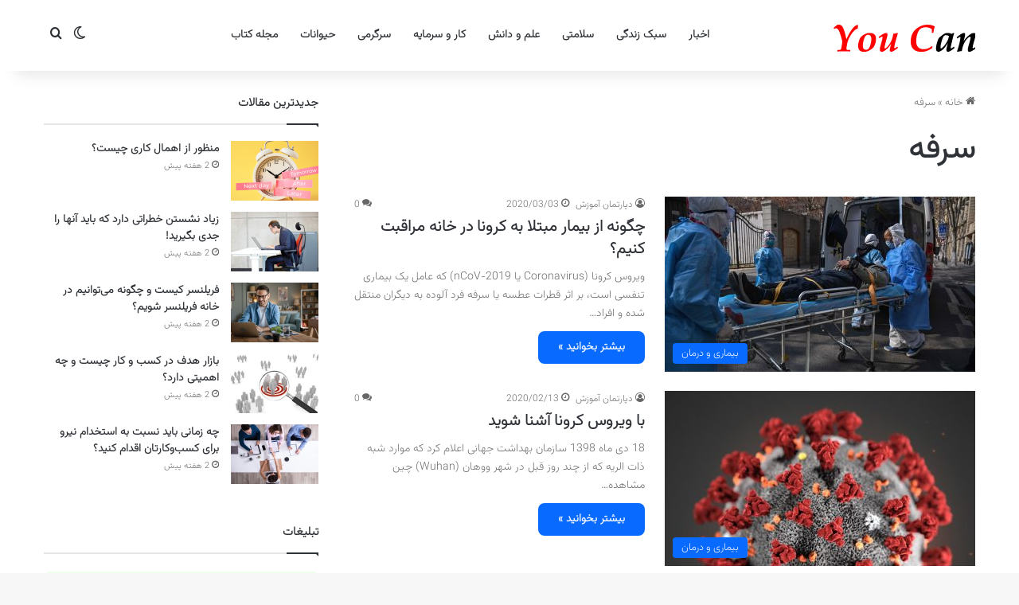

--- FILE ---
content_type: text/html; charset=UTF-8
request_url: https://youc.ir/tag/%D8%B3%D8%B1%D9%81%D9%87/
body_size: 13200
content:
<!DOCTYPE html> <html dir="rtl" lang="fa-IR" data-skin="light"> <head> <meta charset="UTF-8"/> <link rel="profile" href="//gmpg.org/xfn/11"/> <meta http-equiv='x-dns-prefetch-control' content='on'> <link rel='dns-prefetch' href="//cdnjs.cloudflare.com/"/> <link rel='dns-prefetch' href="//ajax.googleapis.com/"/> <link rel='dns-prefetch' href="//fonts.googleapis.com/"/> <link rel='dns-prefetch' href="//fonts.gstatic.com/"/> <link rel='dns-prefetch' href="//s.gravatar.com/"/> <link rel='dns-prefetch' href="//www.google-analytics.com/"/> <meta name='robots' content='index, follow, max-image-preview:large, max-snippet:-1, max-video-preview:-1'/> <title>سرفه - You Can</title> <link rel="canonical" href="https://youc.ir/tag/سرفه/"/> <meta property="og:locale" content="fa_IR"/> <meta property="og:type" content="article"/> <meta property="og:title" content="سرفه - You Can"/> <meta property="og:url" content="https://youc.ir/tag/سرفه/"/> <meta property="og:site_name" content="You Can"/> <meta property="og:image" content="https://youc.ir/wp-content/uploads/2016/04/logo-UC-620.png"/> <meta property="og:image:width" content="620"/> <meta property="og:image:height" content="330"/> <meta property="og:image:type" content="image/png"/> <meta name="twitter:card" content="summary_large_image"/> <meta name="twitter:site" content="@youc_ir"/> <script type="application/ld+json" class="yoast-schema-graph">{"@context":"https://schema.org","@graph":[{"@type":"CollectionPage","@id":"https://youc.ir/tag/%d8%b3%d8%b1%d9%81%d9%87/","url":"https://youc.ir/tag/%d8%b3%d8%b1%d9%81%d9%87/","name":"سرفه - You Can","isPartOf":{"@id":"https://youc.ir/#website"},"primaryImageOfPage":{"@id":"https://youc.ir/tag/%d8%b3%d8%b1%d9%81%d9%87/#primaryimage"},"image":{"@id":"https://youc.ir/tag/%d8%b3%d8%b1%d9%81%d9%87/#primaryimage"},"thumbnailUrl":"https://youc.ir/wp-content/uploads/2020/03/home-care-for-coronavirus.jpg","breadcrumb":{"@id":"https://youc.ir/tag/%d8%b3%d8%b1%d9%81%d9%87/#breadcrumb"},"inLanguage":"fa-IR"},{"@type":"ImageObject","inLanguage":"fa-IR","@id":"https://youc.ir/tag/%d8%b3%d8%b1%d9%81%d9%87/#primaryimage","url":"https://youc.ir/wp-content/uploads/2020/03/home-care-for-coronavirus.jpg","contentUrl":"https://youc.ir/wp-content/uploads/2020/03/home-care-for-coronavirus.jpg","width":1503,"height":1000,"caption":"چگونه از بیمار مبتلا به کرونا در خانه مراقبت کنیم؟"},{"@type":"BreadcrumbList","@id":"https://youc.ir/tag/%d8%b3%d8%b1%d9%81%d9%87/#breadcrumb","itemListElement":[{"@type":"ListItem","position":1,"name":"خانه","item":"https://youc.ir/"},{"@type":"ListItem","position":2,"name":"سرفه"}]},{"@type":"WebSite","@id":"https://youc.ir/#website","url":"https://youc.ir/","name":"You Can","description":"پورتال یو سی (شما می توانید)","publisher":{"@id":"https://youc.ir/#organization"},"alternateName":"یو سی","potentialAction":[{"@type":"SearchAction","target":{"@type":"EntryPoint","urlTemplate":"https://youc.ir/?s={search_term_string}"},"query-input":{"@type":"PropertyValueSpecification","valueRequired":true,"valueName":"search_term_string"}}],"inLanguage":"fa-IR"},{"@type":"Organization","@id":"https://youc.ir/#organization","name":"پورتال یو سی (شما می توانید) | You Can","url":"https://youc.ir/","logo":{"@type":"ImageObject","inLanguage":"fa-IR","@id":"https://youc.ir/#/schema/logo/image/","url":"https://youc.ir/wp-content/uploads/2016/04/logo-UC-620.png","contentUrl":"https://youc.ir/wp-content/uploads/2016/04/logo-UC-620.png","width":620,"height":330,"caption":"پورتال یو سی (شما می توانید) | You Can"},"image":{"@id":"https://youc.ir/#/schema/logo/image/"},"sameAs":["https://www.facebook.com/youc.ir/","https://x.com/youc_ir","https://instagram.com/youc.ir"]}]}</script> <script type="text/javascript">
			try {
				if( 'undefined' != typeof localStorage ){
					var tieSkin = localStorage.getItem('tie-skin');
				}

				
				var html = document.getElementsByTagName('html')[0].classList,
						htmlSkin = 'light';

				if( html.contains('dark-skin') ){
					htmlSkin = 'dark';
				}

				if( tieSkin != null && tieSkin != htmlSkin ){
					html.add('tie-skin-inverted');
					var tieSkinInverted = true;
				}

				if( tieSkin == 'dark' ){
					html.add('dark-skin');
				}
				else if( tieSkin == 'light' ){
					html.remove( 'dark-skin' );
				}
				
			} catch(e) { console.log( e ) }

		</script> <style type="text/css"> :root{ --tie-preset-gradient-1: linear-gradient(135deg, rgba(6, 147, 227, 1) 0%, rgb(155, 81, 224) 100%); --tie-preset-gradient-2: linear-gradient(135deg, rgb(122, 220, 180) 0%, rgb(0, 208, 130) 100%); --tie-preset-gradient-3: linear-gradient(135deg, rgba(252, 185, 0, 1) 0%, rgba(255, 105, 0, 1) 100%); --tie-preset-gradient-4: linear-gradient(135deg, rgba(255, 105, 0, 1) 0%, rgb(207, 46, 46) 100%); --tie-preset-gradient-5: linear-gradient(135deg, rgb(238, 238, 238) 0%, rgb(169, 184, 195) 100%); --tie-preset-gradient-6: linear-gradient(135deg, rgb(74, 234, 220) 0%, rgb(151, 120, 209) 20%, rgb(207, 42, 186) 40%, rgb(238, 44, 130) 60%, rgb(251, 105, 98) 80%, rgb(254, 248, 76) 100%); --tie-preset-gradient-7: linear-gradient(135deg, rgb(255, 206, 236) 0%, rgb(152, 150, 240) 100%); --tie-preset-gradient-8: linear-gradient(135deg, rgb(254, 205, 165) 0%, rgb(254, 45, 45) 50%, rgb(107, 0, 62) 100%); --tie-preset-gradient-9: linear-gradient(135deg, rgb(255, 203, 112) 0%, rgb(199, 81, 192) 50%, rgb(65, 88, 208) 100%); --tie-preset-gradient-10: linear-gradient(135deg, rgb(255, 245, 203) 0%, rgb(182, 227, 212) 50%, rgb(51, 167, 181) 100%); --tie-preset-gradient-11: linear-gradient(135deg, rgb(202, 248, 128) 0%, rgb(113, 206, 126) 100%); --tie-preset-gradient-12: linear-gradient(135deg, rgb(2, 3, 129) 0%, rgb(40, 116, 252) 100%); --tie-preset-gradient-13: linear-gradient(135deg, #4D34FA, #ad34fa); --tie-preset-gradient-14: linear-gradient(135deg, #0057FF, #31B5FF); --tie-preset-gradient-15: linear-gradient(135deg, #FF007A, #FF81BD); --tie-preset-gradient-16: linear-gradient(135deg, #14111E, #4B4462); --tie-preset-gradient-17: linear-gradient(135deg, #F32758, #FFC581); --main-nav-background: #FFFFFF; --main-nav-secondry-background: rgba(0,0,0,0.03); --main-nav-primary-color: #0088ff; --main-nav-contrast-primary-color: #FFFFFF; --main-nav-text-color: #2c2f34; --main-nav-secondry-text-color: rgba(0,0,0,0.5); --main-nav-main-border-color: rgba(0,0,0,0.1); --main-nav-secondry-border-color: rgba(0,0,0,0.08); --tie-buttons-radius: 8px; } </style> <meta name="viewport" content="width=device-width, initial-scale=1.0"/><style id='wp-img-auto-sizes-contain-inline-css' type='text/css'> img:is([sizes=auto i],[sizes^="auto," i]){contain-intrinsic-size:3000px 1500px} /*# sourceURL=wp-img-auto-sizes-contain-inline-css */ </style> <link rel='stylesheet' id='tie-css-base-css' href="/wp-content/themes/jannah/assets/css/base.min.css" type='text/css' media='all'/> <link rel='stylesheet' id='tie-css-styles-css' href="/wp-content/themes/jannah/assets/css/style.min.css" type='text/css' media='all'/> <link rel='stylesheet' id='tie-css-widgets-css' href="/wp-content/themes/jannah/assets/css/widgets.min.css" type='text/css' media='all'/> <link rel='stylesheet' id='tie-css-helpers-css' href="/wp-content/themes/jannah/assets/css/helpers.min.css" type='text/css' media='all'/> <style id='tie-css-helpers-inline-css' type='text/css'> @font-face {font-family: 'Vazirmatn';font-display: swap;src: url('https://youc.ir/wp-content/themes/youcir/fonts/Vazirmatn/Vazirmatn-ExtraLight.woff2') format('woff2');}body{font-family: 'Vazirmatn';}.logo-text,h1,h2,h3,h4,h5,h6,.the-subtitle{font-family: 'Vazirmatn';}#main-nav .main-menu > ul > li > a{font-family: 'Vazirmatn';}blockquote p{font-family: 'Vazirmatn';}html #tie-wrapper .mag-box.big-post-left-box li:not(:first-child) .post-title,html #tie-wrapper .mag-box.big-post-top-box li:not(:first-child) .post-title,html #tie-wrapper .mag-box.half-box li:not(:first-child) .post-title,html #tie-wrapper .mag-box.big-thumb-left-box li:not(:first-child) .post-title,html #tie-wrapper .mag-box.scrolling-box .slide .post-title,html #tie-wrapper .mag-box.miscellaneous-box li:not(:first-child) .post-title{font-weight: 500;}html #header-notification-bar{background: var( --tie-preset-gradient-13 );}html #header-notification-bar{--tie-buttons-color: #FFFFFF;--tie-buttons-border-color: #FFFFFF;--tie-buttons-hover-color: #e1e1e1;--tie-buttons-hover-text: #000000;}html #header-notification-bar{--tie-buttons-text: #000000;}html #respond .comment-form-email{width: 100% !important;float: none !important;} /*# sourceURL=tie-css-helpers-inline-css */ </style> <script type="text/javascript" src="https://youc.ir/wp-includes/js/jquery/jquery.min.js" id="jquery-core-js"></script> <link rel="stylesheet" href="/wp-content/themes/jannah/rtl.css" type="text/css" media="screen"/><meta http-equiv="X-UA-Compatible" content="IE=edge"> <link rel="icon" href="/wp-content/uploads/2015/09/cropped-favicon_UC-32x32.png" sizes="32x32"/> <link rel="icon" href="/wp-content/uploads/2015/09/cropped-favicon_UC-192x192.png" sizes="192x192"/> <link rel="apple-touch-icon" href="/wp-content/uploads/2015/09/cropped-favicon_UC-180x180.png"/> <meta name="msapplication-TileImage" content="https://youc.ir/wp-content/uploads/2015/09/cropped-favicon_UC-270x270.png"/> <style id='global-styles-inline-css' type='text/css'> :root{--wp--preset--aspect-ratio--square: 1;--wp--preset--aspect-ratio--4-3: 4/3;--wp--preset--aspect-ratio--3-4: 3/4;--wp--preset--aspect-ratio--3-2: 3/2;--wp--preset--aspect-ratio--2-3: 2/3;--wp--preset--aspect-ratio--16-9: 16/9;--wp--preset--aspect-ratio--9-16: 9/16;--wp--preset--color--black: #000000;--wp--preset--color--cyan-bluish-gray: #abb8c3;--wp--preset--color--white: #ffffff;--wp--preset--color--pale-pink: #f78da7;--wp--preset--color--vivid-red: #cf2e2e;--wp--preset--color--luminous-vivid-orange: #ff6900;--wp--preset--color--luminous-vivid-amber: #fcb900;--wp--preset--color--light-green-cyan: #7bdcb5;--wp--preset--color--vivid-green-cyan: #00d084;--wp--preset--color--pale-cyan-blue: #8ed1fc;--wp--preset--color--vivid-cyan-blue: #0693e3;--wp--preset--color--vivid-purple: #9b51e0;--wp--preset--color--global-color: #0088ff;--wp--preset--gradient--vivid-cyan-blue-to-vivid-purple: linear-gradient(135deg,rgb(6,147,227) 0%,rgb(155,81,224) 100%);--wp--preset--gradient--light-green-cyan-to-vivid-green-cyan: linear-gradient(135deg,rgb(122,220,180) 0%,rgb(0,208,130) 100%);--wp--preset--gradient--luminous-vivid-amber-to-luminous-vivid-orange: linear-gradient(135deg,rgb(252,185,0) 0%,rgb(255,105,0) 100%);--wp--preset--gradient--luminous-vivid-orange-to-vivid-red: linear-gradient(135deg,rgb(255,105,0) 0%,rgb(207,46,46) 100%);--wp--preset--gradient--very-light-gray-to-cyan-bluish-gray: linear-gradient(135deg,rgb(238,238,238) 0%,rgb(169,184,195) 100%);--wp--preset--gradient--cool-to-warm-spectrum: linear-gradient(135deg,rgb(74,234,220) 0%,rgb(151,120,209) 20%,rgb(207,42,186) 40%,rgb(238,44,130) 60%,rgb(251,105,98) 80%,rgb(254,248,76) 100%);--wp--preset--gradient--blush-light-purple: linear-gradient(135deg,rgb(255,206,236) 0%,rgb(152,150,240) 100%);--wp--preset--gradient--blush-bordeaux: linear-gradient(135deg,rgb(254,205,165) 0%,rgb(254,45,45) 50%,rgb(107,0,62) 100%);--wp--preset--gradient--luminous-dusk: linear-gradient(135deg,rgb(255,203,112) 0%,rgb(199,81,192) 50%,rgb(65,88,208) 100%);--wp--preset--gradient--pale-ocean: linear-gradient(135deg,rgb(255,245,203) 0%,rgb(182,227,212) 50%,rgb(51,167,181) 100%);--wp--preset--gradient--electric-grass: linear-gradient(135deg,rgb(202,248,128) 0%,rgb(113,206,126) 100%);--wp--preset--gradient--midnight: linear-gradient(135deg,rgb(2,3,129) 0%,rgb(40,116,252) 100%);--wp--preset--font-size--small: 13px;--wp--preset--font-size--medium: 20px;--wp--preset--font-size--large: 36px;--wp--preset--font-size--x-large: 42px;--wp--preset--spacing--20: 0.44rem;--wp--preset--spacing--30: 0.67rem;--wp--preset--spacing--40: 1rem;--wp--preset--spacing--50: 1.5rem;--wp--preset--spacing--60: 2.25rem;--wp--preset--spacing--70: 3.38rem;--wp--preset--spacing--80: 5.06rem;--wp--preset--shadow--natural: 6px 6px 9px rgba(0, 0, 0, 0.2);--wp--preset--shadow--deep: 12px 12px 50px rgba(0, 0, 0, 0.4);--wp--preset--shadow--sharp: 6px 6px 0px rgba(0, 0, 0, 0.2);--wp--preset--shadow--outlined: 6px 6px 0px -3px rgb(255, 255, 255), 6px 6px rgb(0, 0, 0);--wp--preset--shadow--crisp: 6px 6px 0px rgb(0, 0, 0);}:where(.is-layout-flex){gap: 0.5em;}:where(.is-layout-grid){gap: 0.5em;}body .is-layout-flex{display: flex;}.is-layout-flex{flex-wrap: wrap;align-items: center;}.is-layout-flex > :is(*, div){margin: 0;}body .is-layout-grid{display: grid;}.is-layout-grid > :is(*, div){margin: 0;}:where(.wp-block-columns.is-layout-flex){gap: 2em;}:where(.wp-block-columns.is-layout-grid){gap: 2em;}:where(.wp-block-post-template.is-layout-flex){gap: 1.25em;}:where(.wp-block-post-template.is-layout-grid){gap: 1.25em;}.has-black-color{color: var(--wp--preset--color--black) !important;}.has-cyan-bluish-gray-color{color: var(--wp--preset--color--cyan-bluish-gray) !important;}.has-white-color{color: var(--wp--preset--color--white) !important;}.has-pale-pink-color{color: var(--wp--preset--color--pale-pink) !important;}.has-vivid-red-color{color: var(--wp--preset--color--vivid-red) !important;}.has-luminous-vivid-orange-color{color: var(--wp--preset--color--luminous-vivid-orange) !important;}.has-luminous-vivid-amber-color{color: var(--wp--preset--color--luminous-vivid-amber) !important;}.has-light-green-cyan-color{color: var(--wp--preset--color--light-green-cyan) !important;}.has-vivid-green-cyan-color{color: var(--wp--preset--color--vivid-green-cyan) !important;}.has-pale-cyan-blue-color{color: var(--wp--preset--color--pale-cyan-blue) !important;}.has-vivid-cyan-blue-color{color: var(--wp--preset--color--vivid-cyan-blue) !important;}.has-vivid-purple-color{color: var(--wp--preset--color--vivid-purple) !important;}.has-black-background-color{background-color: var(--wp--preset--color--black) !important;}.has-cyan-bluish-gray-background-color{background-color: var(--wp--preset--color--cyan-bluish-gray) !important;}.has-white-background-color{background-color: var(--wp--preset--color--white) !important;}.has-pale-pink-background-color{background-color: var(--wp--preset--color--pale-pink) !important;}.has-vivid-red-background-color{background-color: var(--wp--preset--color--vivid-red) !important;}.has-luminous-vivid-orange-background-color{background-color: var(--wp--preset--color--luminous-vivid-orange) !important;}.has-luminous-vivid-amber-background-color{background-color: var(--wp--preset--color--luminous-vivid-amber) !important;}.has-light-green-cyan-background-color{background-color: var(--wp--preset--color--light-green-cyan) !important;}.has-vivid-green-cyan-background-color{background-color: var(--wp--preset--color--vivid-green-cyan) !important;}.has-pale-cyan-blue-background-color{background-color: var(--wp--preset--color--pale-cyan-blue) !important;}.has-vivid-cyan-blue-background-color{background-color: var(--wp--preset--color--vivid-cyan-blue) !important;}.has-vivid-purple-background-color{background-color: var(--wp--preset--color--vivid-purple) !important;}.has-black-border-color{border-color: var(--wp--preset--color--black) !important;}.has-cyan-bluish-gray-border-color{border-color: var(--wp--preset--color--cyan-bluish-gray) !important;}.has-white-border-color{border-color: var(--wp--preset--color--white) !important;}.has-pale-pink-border-color{border-color: var(--wp--preset--color--pale-pink) !important;}.has-vivid-red-border-color{border-color: var(--wp--preset--color--vivid-red) !important;}.has-luminous-vivid-orange-border-color{border-color: var(--wp--preset--color--luminous-vivid-orange) !important;}.has-luminous-vivid-amber-border-color{border-color: var(--wp--preset--color--luminous-vivid-amber) !important;}.has-light-green-cyan-border-color{border-color: var(--wp--preset--color--light-green-cyan) !important;}.has-vivid-green-cyan-border-color{border-color: var(--wp--preset--color--vivid-green-cyan) !important;}.has-pale-cyan-blue-border-color{border-color: var(--wp--preset--color--pale-cyan-blue) !important;}.has-vivid-cyan-blue-border-color{border-color: var(--wp--preset--color--vivid-cyan-blue) !important;}.has-vivid-purple-border-color{border-color: var(--wp--preset--color--vivid-purple) !important;}.has-vivid-cyan-blue-to-vivid-purple-gradient-background{background: var(--wp--preset--gradient--vivid-cyan-blue-to-vivid-purple) !important;}.has-light-green-cyan-to-vivid-green-cyan-gradient-background{background: var(--wp--preset--gradient--light-green-cyan-to-vivid-green-cyan) !important;}.has-luminous-vivid-amber-to-luminous-vivid-orange-gradient-background{background: var(--wp--preset--gradient--luminous-vivid-amber-to-luminous-vivid-orange) !important;}.has-luminous-vivid-orange-to-vivid-red-gradient-background{background: var(--wp--preset--gradient--luminous-vivid-orange-to-vivid-red) !important;}.has-very-light-gray-to-cyan-bluish-gray-gradient-background{background: var(--wp--preset--gradient--very-light-gray-to-cyan-bluish-gray) !important;}.has-cool-to-warm-spectrum-gradient-background{background: var(--wp--preset--gradient--cool-to-warm-spectrum) !important;}.has-blush-light-purple-gradient-background{background: var(--wp--preset--gradient--blush-light-purple) !important;}.has-blush-bordeaux-gradient-background{background: var(--wp--preset--gradient--blush-bordeaux) !important;}.has-luminous-dusk-gradient-background{background: var(--wp--preset--gradient--luminous-dusk) !important;}.has-pale-ocean-gradient-background{background: var(--wp--preset--gradient--pale-ocean) !important;}.has-electric-grass-gradient-background{background: var(--wp--preset--gradient--electric-grass) !important;}.has-midnight-gradient-background{background: var(--wp--preset--gradient--midnight) !important;}.has-small-font-size{font-size: var(--wp--preset--font-size--small) !important;}.has-medium-font-size{font-size: var(--wp--preset--font-size--medium) !important;}.has-large-font-size{font-size: var(--wp--preset--font-size--large) !important;}.has-x-large-font-size{font-size: var(--wp--preset--font-size--x-large) !important;} /*# sourceURL=global-styles-inline-css */ </style> </head> <body id="tie-body" class="rtl archive tag tag-3992 wp-theme-jannah tie-no-js wrapper-has-shadow block-head-1 magazine2 is-lazyload is-thumb-overlay-disabled is-desktop is-header-layout-4 sidebar-left has-sidebar hide_breaking_news hide_share_post_bottom hide_related"> <div class="background-overlay"> <div id="tie-container" class="site tie-container"> <div id="tie-wrapper"> <header id="theme-header" class="theme-header header-layout-4 header-layout-1 main-nav-light main-nav-default-light main-nav-below no-stream-item has-shadow has-normal-width-logo mobile-header-default"> <div class="main-nav-wrapper"> <nav id="main-nav" class="main-nav header-nav menu-style-default menu-style-solid-bg" style="line-height:89px" aria-label="منوی اصلی"> <div class="container"> <div class="main-menu-wrapper"> <div id="mobile-header-components-area_1" class="mobile-header-components"><ul class="components"><li class="mobile-component_menu custom-menu-link"><a href="#" id="mobile-menu-icon"><span class="tie-mobile-menu-icon nav-icon is-layout-1"></span><span class="screen-reader-text">منو</span></a></li> <li class="mobile-component_search custom-menu-link"> <a href="#" class="tie-search-trigger-mobile"> <span class="tie-icon-search tie-search-icon" aria-hidden="true"></span> <span class="screen-reader-text">جستجو...</span> </a> </li> <li class="mobile-component_skin custom-menu-link"> <a href="#" class="change-skin" title="تغییر پوسته"> <span class="tie-icon-moon change-skin-icon" aria-hidden="true"></span> <span class="screen-reader-text">تغییر پوسته</span> </a> </li></ul></div> <div class="header-layout-1-logo" style="width:300px"> <div id="logo" class="image-logo"> <a title="You Can" href="/"> <picture class="tie-logo-default tie-logo-picture"> <source class="tie-logo-source-default tie-logo-source" srcset="https://youc.ir/wp-content/themes/youcir/assets/images/logo.png"> <img class="tie-logo-img-default tie-logo-img" src="/wp-content/themes/youcir/assets/images/logo.png" alt="You Can" width="300" height="49" style="max-height:49px !important; width: auto;"/> </picture> </a> </div> </div> <div id="menu-components-wrap"> <div id="sticky-logo" class="image-logo"> <a title="You Can" href="/"> <picture class="tie-logo-default tie-logo-picture"> <source class="tie-logo-source-default tie-logo-source" srcset="https://youc.ir/wp-content/themes/youcir/assets/images/logo.png"> <img class="tie-logo-img-default tie-logo-img" src="/wp-content/themes/youcir/assets/images/logo.png" alt="You Can" style="max-height:49px; width: auto;"/> </picture> </a> </div> <div class="flex-placeholder"></div> <div class="main-menu main-menu-wrap"> <div id="main-nav-menu" class="main-menu header-menu"><ul id="menu-%d9%87%d8%af%d8%b1-1" class="menu"><li id="menu-item-39537" class="menu-item menu-item-type-taxonomy menu-item-object-category menu-item-39537"><a href="/category/news/">اخبار</a></li> <li id="menu-item-39538" class="menu-item menu-item-type-taxonomy menu-item-object-category menu-item-39538"><a href="/category/education/lifestyle/">سبک زندگی</a></li> <li id="menu-item-39539" class="menu-item menu-item-type-taxonomy menu-item-object-category menu-item-39539"><a href="/category/education/health/">سلامتی</a></li> <li id="menu-item-39540" class="menu-item menu-item-type-taxonomy menu-item-object-category menu-item-39540"><a href="/category/education/science/">علم و دانش</a></li> <li id="menu-item-39541" class="menu-item menu-item-type-taxonomy menu-item-object-category menu-item-39541"><a href="/category/education/financial/">کار و سرمایه</a></li> <li id="menu-item-39542" class="menu-item menu-item-type-taxonomy menu-item-object-category menu-item-39542"><a href="/category/entertainment/">سرگرمی</a></li> <li id="menu-item-39543" class="menu-item menu-item-type-taxonomy menu-item-object-category menu-item-39543"><a href="/category/animals/">حیوانات</a></li> <li id="menu-item-39544" class="menu-item menu-item-type-taxonomy menu-item-object-category menu-item-39544"><a href="/category/book-review/">مجله کتاب</a></li> </ul></div> </div> <ul class="components"> <li class="skin-icon menu-item custom-menu-link"> <a href="#" class="change-skin" title="تغییر پوسته"> <span class="tie-icon-moon change-skin-icon" aria-hidden="true"></span> <span class="screen-reader-text">تغییر پوسته</span> </a> </li> <li class="search-compact-icon menu-item custom-menu-link"> <a href="#" class="tie-search-trigger"> <span class="tie-icon-search tie-search-icon" aria-hidden="true"></span> <span class="screen-reader-text">جستجو...</span> </a> </li> </ul> </div> </div> </div> </nav> </div> </header> <script type="text/javascript">
			try{if("undefined"!=typeof localStorage){var header,mnIsDark=!1,tnIsDark=!1;(header=document.getElementById("theme-header"))&&((header=header.classList).contains("main-nav-default-dark")&&(mnIsDark=!0),header.contains("top-nav-default-dark")&&(tnIsDark=!0),"dark"==tieSkin?(header.add("main-nav-dark","top-nav-dark"),header.remove("main-nav-light","top-nav-light")):"light"==tieSkin&&(mnIsDark||(header.remove("main-nav-dark"),header.add("main-nav-light")),tnIsDark||(header.remove("top-nav-dark"),header.add("top-nav-light"))))}}catch(a){console.log(a)}
		</script> <div id="content" class="site-content container"><div id="main-content-row" class="tie-row main-content-row"> <div class="main-content tie-col-md-8 tie-col-xs-12" role="main"> <header id="tag-title-section" class="entry-header-outer container-wrapper archive-title-wrapper"> <nav id="breadcrumb"><a href="/"><span class="tie-icon-home" aria-hidden="true"></span> خانه</a><em class="delimiter">»</em><span class="current">سرفه</span></nav><script type="application/ld+json">{"@context":"http:\/\/schema.org","@type":"BreadcrumbList","@id":"#Breadcrumb","itemListElement":[{"@type":"ListItem","position":1,"item":{"name":"\u062e\u0627\u0646\u0647","@id":"https:\/\/youc.ir\/"}}]}</script><h1 class="page-title">سرفه</h1> </header> <div class="mag-box wide-post-box"> <div class="container-wrapper"> <div class="mag-box-container clearfix"> <ul id="posts-container" data-layout="default" data-settings="{'uncropped_image':'jannah-image-post','category_meta':true,'post_meta':true,'excerpt':'true','excerpt_length':'25','read_more':'true','read_more_text':false,'media_overlay':true,'title_length':0,'is_full':false,'is_category':false}" class="posts-items"> <li class="post-item post-35688 post type-post status-publish format-standard has-post-thumbnail category-disease-treatment tag-1031 tag-2784 tag-674 tag-300 tag-3992 tag-5296 tie-standard"> <a aria-label="چگونه از بیمار مبتلا به کرونا در خانه مراقبت کنیم؟" href="/home-care-for-coronavirus/" class="post-thumb"><span class="post-cat-wrap"><span class="post-cat tie-cat-117">بیماری و درمان</span></span><img width="390" height="220" src="[data-uri]" class="attachment-jannah-image-large size-jannah-image-large lazy-img wp-post-image" alt="چگونه از بیمار مبتلا به کرونا در خانه مراقبت کنیم؟" decoding="async" fetchpriority="high" data-src="/wp-content/uploads/2020/03/home-care-for-coronavirus-390x220.jpg"/></a> <div class="post-details"> <div class="post-meta clearfix"><span class="author-meta single-author no-avatars"><span class="meta-item meta-author-wrapper meta-author-1913"><span class="meta-author"><a href="/author/d-education/" class="author-name tie-icon" title="دپارتمان آموزش">دپارتمان آموزش</a></span></span></span><span class="date meta-item tie-icon">2020/03/03</span><div class="tie-alignright"><span class="meta-comment tie-icon meta-item fa-before">0</span></div></div> <h2 class="post-title"><a href="/home-care-for-coronavirus/">چگونه از بیمار مبتلا به کرونا در خانه مراقبت کنیم؟</a></h2> <p class="post-excerpt">ویروس کرونا (Coronavirus یا 2019-nCoV) که عامل یک بیماری تنفسی است، بر اثر قطرات عطسه یا سرفه فرد آلوده به دیگران منتقل شده و افراد&hellip;</p> <a class="more-link button" href="/home-care-for-coronavirus/">بیشتر بخوانید &raquo;</a> </div> </li> <li class="post-item post-35711 post type-post status-publish format-standard has-post-thumbnail category-disease-treatment tag-1031 tag-3992 tag-680 tag-3127 tag-5296 tie-standard"> <a aria-label="با ویروس کرونا آشنا شوید" href="/coronaviruses-symptoms-treatments/" class="post-thumb"><span class="post-cat-wrap"><span class="post-cat tie-cat-117">بیماری و درمان</span></span><img width="390" height="220" src="[data-uri]" class="attachment-jannah-image-large size-jannah-image-large lazy-img wp-post-image" alt="با ویروس کرونا آشنا شوید" decoding="async" data-src="/wp-content/uploads/2020/03/coronaviruses-symptoms-treatments-390x220.jpg"/></a> <div class="post-details"> <div class="post-meta clearfix"><span class="author-meta single-author no-avatars"><span class="meta-item meta-author-wrapper meta-author-1913"><span class="meta-author"><a href="/author/d-education/" class="author-name tie-icon" title="دپارتمان آموزش">دپارتمان آموزش</a></span></span></span><span class="date meta-item tie-icon">2020/02/13</span><div class="tie-alignright"><span class="meta-comment tie-icon meta-item fa-before">0</span></div></div> <h2 class="post-title"><a href="/coronaviruses-symptoms-treatments/">با ویروس کرونا آشنا شوید</a></h2> <p class="post-excerpt">18 دی ماه 1398 سازمان بهداشت جهانی اعلام کرد که موارد شبه ذات الریه که از چند روز قبل در شهر ووهان (Wuhan) چین مشاهده&hellip;</p> <a class="more-link button" href="/coronaviruses-symptoms-treatments/">بیشتر بخوانید &raquo;</a> </div> </li> <li class="post-item post-36114 post type-post status-publish format-standard has-post-thumbnail category-pharmacology tag-clobutinol tag-3992 tag-5353 tie-standard"> <a aria-label="معرفی کلوبوتینول" href="/clobutinol/" class="post-thumb"><span class="post-cat-wrap"><span class="post-cat tie-cat-121">داروشناسی</span></span><img width="390" height="220" src="[data-uri]" class="attachment-jannah-image-large size-jannah-image-large lazy-img wp-post-image" alt="معرفی کلوبوتینول" decoding="async" data-src="/wp-content/uploads/2020/07/clobutinol-390x220.jpg"/></a> <div class="post-details"> <div class="post-meta clearfix"><span class="author-meta single-author no-avatars"><span class="meta-item meta-author-wrapper meta-author-1913"><span class="meta-author"><a href="/author/d-education/" class="author-name tie-icon" title="دپارتمان آموزش">دپارتمان آموزش</a></span></span></span><span class="date meta-item tie-icon">2019/07/26</span><div class="tie-alignright"><span class="meta-comment tie-icon meta-item fa-before">0</span></div></div> <h2 class="post-title"><a href="/clobutinol/">معرفی کلوبوتینول</a></h2> <p class="post-excerpt">کلوبوتینول یا Clobutinol یک داروی ضد سرفه بوده و در تسکین سرفه های ناشی از عفونت و التهاب مجاری تنفسی استفاده می شود. شکل دارویی&hellip;</p> <a class="more-link button" href="/clobutinol/">بیشتر بخوانید &raquo;</a> </div> </li> <li class="post-item post-31887 post type-post status-publish format-standard has-post-thumbnail category-pharmacology tag-guaifenesin tag-2978 tag-3992 tag-1478 tag-4721 tag-4719 tie-standard"> <a aria-label="معرفی گایافنزین" href="/guaifenesin/" class="post-thumb"><span class="post-cat-wrap"><span class="post-cat tie-cat-121">داروشناسی</span></span><img width="390" height="220" src="[data-uri]" class="attachment-jannah-image-large size-jannah-image-large lazy-img wp-post-image" alt="معرفی گایافنزین" decoding="async" data-src="/wp-content/uploads/2019/05/guaifenesin-390x220.jpg"/></a> <div class="post-details"> <div class="post-meta clearfix"><span class="author-meta single-author no-avatars"><span class="meta-item meta-author-wrapper meta-author-1"><span class="meta-author"><a href="/author/hamidreza/" class="author-name tie-icon" title="هیئت تحریریه علمی یو سی">هیئت تحریریه علمی یو سی</a></span></span></span><span class="date meta-item tie-icon">2017/05/09</span><div class="tie-alignright"><span class="meta-comment tie-icon meta-item fa-before">0</span></div></div> <h2 class="post-title"><a href="/guaifenesin/">معرفی گایافنزین</a></h2> <p class="post-excerpt">گایافنزین یا Guaifenesin دارویی است که در سرفه های خشک یا درمان کمکی در فارنژیت، برونشیت و سینوزیت استفاده می شود. شکل دارویی گایافنزین به&hellip;</p> <a class="more-link button" href="/guaifenesin/">بیشتر بخوانید &raquo;</a> </div> </li> <li class="post-item post-26746 post type-post status-publish format-standard has-post-thumbnail category-pharmacology tag-dextromethorphan tag-3990 tag-3992 tag-680 tie-standard"> <a aria-label="معرفی دکسترومتورفان" href="/dextromethorphan/" class="post-thumb"><span class="post-cat-wrap"><span class="post-cat tie-cat-121">داروشناسی</span></span><img width="390" height="220" src="[data-uri]" class="attachment-jannah-image-large size-jannah-image-large lazy-img wp-post-image" alt="معرفی دکسترومتورفان" decoding="async" data-src="/wp-content/uploads/2018/07/Dextromethorphan-390x220.jpg"/></a> <div class="post-details"> <div class="post-meta clearfix"><span class="author-meta single-author no-avatars"><span class="meta-item meta-author-wrapper meta-author-1"><span class="meta-author"><a href="/author/hamidreza/" class="author-name tie-icon" title="هیئت تحریریه علمی یو سی">هیئت تحریریه علمی یو سی</a></span></span></span><span class="date meta-item tie-icon">2016/06/07</span><div class="tie-alignright"><span class="meta-comment tie-icon meta-item fa-before">0</span></div></div> <h2 class="post-title"><a href="/dextromethorphan/">معرفی دکسترومتورفان</a></h2> <p class="post-excerpt">دکسترومتورفان یا Dextromethorphan یک داروی ضد سرفه بوده و در موارد سرفه های بدون خلط ناشی از سرماخوردگی مورد استفاده قرار می گیرد. شکل دارویی&hellip;</p> <a class="more-link button" href="/dextromethorphan/">بیشتر بخوانید &raquo;</a> </div> </li> </ul> <div class="clearfix"></div> </div> </div> </div> </div> <aside class="sidebar tie-col-md-4 tie-col-xs-12 normal-side is-sticky" aria-label="سایدبار اصلی"> <div class="theiaStickySidebar"> <div id="posts-list-widget-19" class="container-wrapper widget posts-list"><div class="widget-title the-global-title"><div class="the-subtitle">جدیدترین مقالات</div></div><div class="widget-posts-list-wrapper"><div class="widget-posts-list-container"><ul class="posts-list-items widget-posts-wrapper"> <li class="widget-single-post-item widget-post-list tie-standard"> <div class="post-widget-thumbnail"> <a aria-label="منظور از اهمال کاری چیست؟" href="/procrastination/" class="post-thumb"><img width="220" height="150" src="[data-uri]" class="attachment-jannah-image-small size-jannah-image-small lazy-img tie-small-image wp-post-image" alt="منظور از اهمال کاری چیست؟" decoding="async" data-src="/wp-content/uploads/2026/01/procrastination-220x150.png"/></a> </div> <div class="post-widget-body "> <a class="post-title the-subtitle" href="/procrastination/">منظور از اهمال کاری چیست؟</a> <div class="post-meta"> <span class="date meta-item tie-icon">2 هفته پیش</span> </div> </div> </li> <li class="widget-single-post-item widget-post-list tie-standard"> <div class="post-widget-thumbnail"> <a aria-label="زیاد نشستن خطراتی دارد که باید آنها را جدی بگیرید!" href="/sitting-risks-how-harmful-is-too-much-sitting/" class="post-thumb"><img width="220" height="150" src="[data-uri]" class="attachment-jannah-image-small size-jannah-image-small lazy-img tie-small-image wp-post-image" alt="زیاد نشستن خطراتی دارد که باید آنها را جدی بگیرید!" decoding="async" data-src="/wp-content/uploads/2026/01/sitting-risks-how-harmful-is-too-much-sitting-220x150.jpg"/></a> </div> <div class="post-widget-body "> <a class="post-title the-subtitle" href="/sitting-risks-how-harmful-is-too-much-sitting/">زیاد نشستن خطراتی دارد که باید آنها را جدی بگیرید!</a> <div class="post-meta"> <span class="date meta-item tie-icon">2 هفته پیش</span> </div> </div> </li> <li class="widget-single-post-item widget-post-list tie-standard"> <div class="post-widget-thumbnail"> <a aria-label="فریلنسر کیست و چگونه می‌توانیم در خانه فریلنسر شویم؟" href="/who-is-a-freelancer/" class="post-thumb"><img width="220" height="150" src="[data-uri]" class="attachment-jannah-image-small size-jannah-image-small lazy-img tie-small-image wp-post-image" alt="فریلنسر کیست و چگونه می‌توانیم در خانه فریلنسر شویم؟" decoding="async" data-src="/wp-content/uploads/2026/01/who-is-a-freelancer-220x150.jpg"/></a> </div> <div class="post-widget-body "> <a class="post-title the-subtitle" href="/who-is-a-freelancer/">فریلنسر کیست و چگونه می‌توانیم در خانه فریلنسر شویم؟</a> <div class="post-meta"> <span class="date meta-item tie-icon">2 هفته پیش</span> </div> </div> </li> <li class="widget-single-post-item widget-post-list tie-standard"> <div class="post-widget-thumbnail"> <a aria-label="بازار هدف در کسب و کار چیست و چه اهمیتی دارد؟" href="/what-is-a-target-market/" class="post-thumb"><img width="220" height="150" src="[data-uri]" class="attachment-jannah-image-small size-jannah-image-small lazy-img tie-small-image wp-post-image" alt="بازار هدف در کسب و کار چیست و چه اهمیتی دارد؟" decoding="async" data-src="/wp-content/uploads/2026/01/what-is-a-target-market-220x150.jpg"/></a> </div> <div class="post-widget-body "> <a class="post-title the-subtitle" href="/what-is-a-target-market/">بازار هدف در کسب و کار چیست و چه اهمیتی دارد؟</a> <div class="post-meta"> <span class="date meta-item tie-icon">2 هفته پیش</span> </div> </div> </li> <li class="widget-single-post-item widget-post-list tie-standard"> <div class="post-widget-thumbnail"> <a aria-label="چه زمانی باید نسبت به استخدام نیرو برای کسب‌وکارتان اقدام کنید؟" href="/when-should-you-start-hiring-people/" class="post-thumb"><img width="220" height="150" src="[data-uri]" class="attachment-jannah-image-small size-jannah-image-small lazy-img tie-small-image wp-post-image" alt="چه زمانی باید نسبت به استخدام نیرو برای کسب‌وکارتان اقدام کنید؟" decoding="async" data-src="/wp-content/uploads/2026/01/when-should-you-start-hiring-people-220x150.jpg"/></a> </div> <div class="post-widget-body "> <a class="post-title the-subtitle" href="/when-should-you-start-hiring-people/">چه زمانی باید نسبت به استخدام نیرو برای کسب‌وکارتان اقدام کنید؟</a> <div class="post-meta"> <span class="date meta-item tie-icon">2 هفته پیش</span> </div> </div> </li> </ul></div></div><div class="clearfix"></div></div><div id="text-html-widget-5" class="container-wrapper widget text-html"><div class="widget-title the-global-title"><div class="the-subtitle">تبلیغات</div></div><div><div style="direction: rtl; font-family: Vazirmatn; padding: 0px; margin:15px 0;"><table style="margin: 10px auto; width: 100%; background: white; border-collapse: separate !important; border-spacing: 2px !important;"><tbody> <tr><td style="width: 100px;height:50px !important; padding-right: 5px; background: #EBFFEB; border-radius: 3px;" onmouseover="this.style.background='#FFFFFF';" onmouseout="this.style.background='#EBFFEB';"><a target="_blank" href="//yadakhyundai.com/" style="font-family:Vazirmatn; font-size:16px;text-align: right; text-decoration: none; color: black; display: block; padding:0 8px;" rel=”nofollow”>لوازم یدکی هیوندای</span></a></td></tr> <tr><td style="width: 100px;height:50px !important; padding-right: 5px; background: #EBFFEB; border-radius: 3px;" onmouseover="this.style.background='#FFFFFF';" onmouseout="this.style.background='#EBFFEB';"><a target="_blank" href="//sanadgozar.com/%d8%b3%d9%86%d8%af-%d8%a7%d8%ac%d8%a7%d8%b1%d9%87-%d8%a7%db%8c-%d8%a8%d8%b1%d8%a7%db%8c-%d8%b2%d9%86%d8%af%d8%a7%d9%86%db%8c-%d8%af%db%8c%d9%88%d8%a7%d8%b1/" style="font-family:Vazirmatn; font-size:16px;text-align: right; text-decoration: none; color: black; display: block; padding:0 8px;" rel=>سند اجاره ای برای زندانی دیوار</span></a></td></tr> <tr><td style="width: 100px;height:50px !important; padding-right: 5px; background: #EBFFEB; border-radius: 3px;" onmouseover="this.style.background='#FFFFFF';" onmouseout="this.style.background='#EBFFEB';"><a target="_blank" href="//masterrack.org/product/shelf/rack/" style="font-family:Vazirmatn; font-size:16px;text-align: right; text-decoration: none; color: black; display: block; padding:0 8px;" rel=>قفسه بندی راک</span></a></td></tr> <tr><td style="width: 100px;height:50px !important; padding-right: 5px; background: #EBFFEB; border-radius: 3px;" onmouseover="this.style.background='#FFFFFF';" onmouseout="this.style.background='#EBFFEB';"><a target="_blank" href="//vikifilm.com/" style="font-family:Vazirmatn; font-size:16px;text-align: right; text-decoration: none; color: black; display: block; padding:0 8px;" rel=>https://vikifilm.com</span></a></td></tr> <tr><td style="width: 100px;height:50px !important; padding-right: 5px; background: #EBFFEB; border-radius: 3px;" onmouseover="this.style.background='#FFFFFF';" onmouseout="this.style.background='#EBFFEB';"><a target="_blank" href="//iranamniyat.com/product-category/video-surveillance/cctv/imou/" style="font-family:Vazirmatn; font-size:16px;text-align: right; text-decoration: none; color: black; display: block; padding:0 8px;" rel=>دوربین مدار بسته ایمو</span></a></td></tr> <tr><td style="width: 100px;height:50px !important; padding-right: 5px; background: #EBFFEB; border-radius: 3px;" onmouseover="this.style.background='#FFFFFF';" onmouseout="this.style.background='#EBFFEB';"><a target="_blank" href="//philipsservices.ir/" style="font-family:Vazirmatn; font-size:16px;text-align: right; text-decoration: none; color: black; display: block; padding:0 8px;" rel=””>نمایندگی تعمیرات فیلیپس</span></a></td></tr> <tr><td style="width: 100px;height:50px !important; padding-right: 5px; background: #EBFFEB; border-radius: 3px;" onmouseover="this.style.background='#FFFFFF';" onmouseout="this.style.background='#EBFFEB';"><a target="_blank" href="//isarclinic.com/%d9%82%db%8c%d9%85%d8%aa-%d8%a7%d8%b1%d8%aa%d9%88%d8%af%d9%86%d8%b3%db%8c/" style="font-family:Vazirmatn; font-size:16px;text-align: right; text-decoration: none; color: black; display: block; padding:0 8px;" rel=>قیمت ارتودنسی دندان</span></a></td></tr> <tr><td style="width: 100px;height:50px !important; padding-right: 5px; background: #EBFFEB; border-radius: 3px;" onmouseover="this.style.background='#FFFFFF';" onmouseout="this.style.background='#EBFFEB';"><a target="_blank" href="//snadzh.ir/blog/180463/" style="font-family:Vazirmatn; font-size:16px;text-align: right; text-decoration: none; color: black; display: block; padding:0 8px;" rel=””>داینو شاسی</span></a></td></tr> <tr><td style="width: 100px;height:50px !important; padding-right: 5px; background: #EBFFEB; border-radius: 3px;" onmouseover="this.style.background='#FFFFFF';" onmouseout="this.style.background='#EBFFEB';"><a target="_blank" href="//landazmaa.com/product-tag/%D8%AE%D8%B1%DB%8C%D8%AF-%D8%B3%D8%B1%D8%B3%D9%85%D9%BE%D9%84%D8%B1/" style="font-family:Vazirmatn; font-size:16px;text-align: right; text-decoration: none; color: black; display: block; padding:0 8px;" rel=”nofollow”>قیمت سرسمپلر</span></a></td></tr> <tr><td style="width: 100px;height:50px !important; padding-right: 5px; background: #EBFFEB; border-radius: 3px;" onmouseover="this.style.background='#FFFFFF';" onmouseout="this.style.background='#EBFFEB';"><a target="_blank" href="//vipgroupvisa.com/self-supporting-residency-spain/" style="font-family:Vazirmatn; font-size:16px;text-align: right; text-decoration: none; color: black; display: block; padding:0 8px;" rel=”nofollow”>دیجیتال نومد اسپانیا</span></a></td></tr> <tr><td style="width: 100px;height:50px !important; padding-right: 5px; background: #EBFFEB; border-radius: 3px;" onmouseover="this.style.background='#FFFFFF';" onmouseout="this.style.background='#EBFFEB';"><a target="_blank" href="//myindustry.ir/en/iran-dry-fruits-price-market/" style="font-family:Vazirmatn; font-size:16px;text-align: right; text-decoration: none; color: black; display: block; padding:0 8px;" rel=>Iran Dried Fruits</span></a></td></tr> <tr><td style="width: 100px;height:50px !important; padding-right: 5px; background: #EBFFEB; border-radius: 3px;" onmouseover="this.style.background='#FFFFFF';" onmouseout="this.style.background='#EBFFEB';"><a target="_blank" href="/l-bank-exchange-application/" style="font-family:Vazirmatn; font-size:16px;text-align: right; text-decoration: none; color: black; display: block; padding:0 8px;" rel=>اپلیکیشن صرافی ال بانک</span></a></td></tr> <tr><td style="width: 100px;height:50px !important; padding-right: 5px; background: #EBFFEB; border-radius: 3px;" onmouseover="this.style.background='#FFFFFF';" onmouseout="this.style.background='#EBFFEB';"><a target="_blank" href="//kafedarchin.ir/product/%d8%af%d8%a7%d8%b1%d9%88%db%8c-%d8%ac%d8%a7%d9%85%d8%b9-%d8%a7%d9%85%d8%a7%d9%85-%d8%b1%d8%b6%d8%a7-%d8%b9/" style="font-family:Vazirmatn; font-size:16px;text-align: right; text-decoration: none; color: black; display: block; padding:0 8px;" rel=>جامع امام رضا</span></a></td></tr> <tr><td style="width: 100px;height:50px !important; padding-right: 5px; background: #EBFFEB; border-radius: 3px;" onmouseover="this.style.background='#FFFFFF';" onmouseout="this.style.background='#EBFFEB';"><a target="_blank" href="//sabzito.com/%D8%B3%D8%A8%DA%A9-%D8%B2%D9%86%D8%AF%DA%AF%DB%8C-%D9%BE%D8%A7%DB%8C%D8%AF%D8%A7%D8%B1/" style="font-family:Vazirmatn; font-size:16px;text-align: right; text-decoration: none; color: black; display: block; padding:0 8px;" rel=>سبک زندگی پایدار</span></a></td></tr> <tr><td style="width: 100px;height:50px !important; padding-right: 5px; background: #EBFFEB; border-radius: 3px;" onmouseover="this.style.background='#FFFFFF';" onmouseout="this.style.background='#EBFFEB';"><a target="_blank" href="//digiato.com/promoted/how-to-install-split-duct-hot-water-coil" style="font-family:Vazirmatn; font-size:16px;text-align: right; text-decoration: none; color: black; display: block; padding:0 8px;" rel=>کویل آبگرم داکت اسپلیت</span></a></td></tr> <tr><td style="width: 100px;height:50px !important; padding-right: 5px; background: #EBFFEB; border-radius: 3px;" onmouseover="this.style.background='#FFFFFF';" onmouseout="this.style.background='#EBFFEB';"><a target="_blank" href="//tarketiad.com/" style="font-family:Vazirmatn; font-size:16px;text-align: right; text-decoration: none; color: black; display: block; padding:0 8px;" rel=>ترک اعتیاد</span></a></td></tr> <tr><td style="width: 100px;height:50px !important; padding-right: 5px; background: #EBFFEB; border-radius: 3px;" onmouseover="this.style.background='#FFFFFF';" onmouseout="this.style.background='#EBFFEB';"><a target="_blank" href="/advertising/" style="font-family:Vazirmatn; font-size:16px;text-align: right; text-decoration: none; color: black; display: block; padding:0 8px;" rel="noopener">سفارش <span style="font-weight: bold !important; font-size:17px">تبلیغ متنی</span></a></td></tr> </tbody></table></div></div><div class="clearfix"></div></div><div id="posts-list-widget-20" class="container-wrapper widget posts-list"><div class="widget-title the-global-title"><div class="the-subtitle">پُربازدیدترین مقالات</div></div><div class="widget-posts-list-wrapper"><div class="widget-posts-list-container posts-list-counter"><ul class="posts-list-items widget-posts-wrapper"> <li class="widget-single-post-item widget-post-list tie-standard"> <div class="post-widget-thumbnail"> <a aria-label="چگونه در امتحان رانندگی شهر قبول شویم؟" href="/city-driving-test/" class="post-thumb"><img width="220" height="150" src="[data-uri]" class="attachment-jannah-image-small size-jannah-image-small lazy-img tie-small-image wp-post-image" alt="چگونه در امتحان رانندگی شهر قبول شویم؟" decoding="async" data-src="/wp-content/uploads/2015/03/city-driving-test-220x150.jpg"/></a> </div> <div class="post-widget-body "> <a class="post-title the-subtitle" href="/city-driving-test/">چگونه در امتحان رانندگی شهر قبول شویم؟</a> <div class="post-meta"> <span class="date meta-item tie-icon">2015/03/04</span> </div> </div> </li> <li class="widget-single-post-item widget-post-list tie-standard"> <div class="post-widget-thumbnail"> <a aria-label="نقد و بررسی آموزش سریع مکالمه انگلیسی در 90 روز به روش مرتضی نصرت" href="/rapid-english-conversation-in-90-days-with-nosrat/" class="post-thumb"><img width="220" height="150" src="[data-uri]" class="attachment-jannah-image-small size-jannah-image-small lazy-img tie-small-image wp-post-image" alt="آموزش سریع مکالمه انگلیسی در 90 روز به روش نصرت" decoding="async" data-src="/wp-content/uploads/2016/09/rapid-english-conversation-in-90-days-with-nosrat-220x150.jpg"/></a> </div> <div class="post-widget-body "> <a class="post-title the-subtitle" href="/rapid-english-conversation-in-90-days-with-nosrat/">نقد و بررسی آموزش سریع مکالمه انگلیسی در 90 روز به روش مرتضی نصرت</a> <div class="post-meta"> <span class="date meta-item tie-icon">2016/09/30</span> </div> </div> </li> <li class="widget-single-post-item widget-post-list tie-standard"> <div class="post-widget-thumbnail"> <a aria-label="راه‌های درمان مسمومیت با سفید کننده وایتکس" href="/ways-poisoning-treatment-vaytks-bleach/" class="post-thumb"><img width="220" height="150" src="[data-uri]" class="attachment-jannah-image-small size-jannah-image-small lazy-img tie-small-image wp-post-image" alt="راه های درمان مسمومیت با سفید کننده وایتکس" decoding="async" data-src="/wp-content/uploads/2017/03/ways-poisoning-treatment-vaytks-bleach-220x150.jpg"/></a> </div> <div class="post-widget-body "> <a class="post-title the-subtitle" href="/ways-poisoning-treatment-vaytks-bleach/">راه‌های درمان مسمومیت با سفید کننده وایتکس</a> <div class="post-meta"> <span class="date meta-item tie-icon">2017/03/27</span> </div> </div> </li> <li class="widget-single-post-item widget-post-list tie-standard"> <div class="post-widget-thumbnail"> <a aria-label="سوال و جواب های فنی مربوط به سیلندر اتومبیل" href="/cylinder-cylinder-head-and-crankcase-car/" class="post-thumb"><img width="220" height="150" src="[data-uri]" class="attachment-jannah-image-small size-jannah-image-small lazy-img tie-small-image wp-post-image" alt="سوال و جواب های فنی مربوط به سیلندر اتومبیل" decoding="async" data-src="/wp-content/uploads/2015/03/cylinder-cylinder-head-and-crankcase-car-220x150.jpg"/></a> </div> <div class="post-widget-body "> <a class="post-title the-subtitle" href="/cylinder-cylinder-head-and-crankcase-car/">سوال و جواب های فنی مربوط به سیلندر اتومبیل</a> <div class="post-meta"> <span class="date meta-item tie-icon">2015/03/17</span> </div> </div> </li> <li class="widget-single-post-item widget-post-list tie-standard"> <div class="post-widget-thumbnail"> <a aria-label="سوال و جواب های فنی مربوط به گیربکس اتومبیل" href="/technical-questions-and-answers-related-to-the-transmission-cars/" class="post-thumb"><img width="220" height="150" src="[data-uri]" class="attachment-jannah-image-small size-jannah-image-small lazy-img tie-small-image wp-post-image" alt="سوال و جواب های فنی مربوط به گیربکس اتومبیل" decoding="async" data-src="/wp-content/uploads/2015/05/technical-questions-and-answers-related-to-the-transmission-cars-220x150.jpg"/></a> </div> <div class="post-widget-body "> <a class="post-title the-subtitle" href="/technical-questions-and-answers-related-to-the-transmission-cars/">سوال و جواب های فنی مربوط به گیربکس اتومبیل</a> <div class="post-meta"> <span class="date meta-item tie-icon">2015/05/19</span> </div> </div> </li> </ul></div></div><div class="clearfix"></div></div> </div> </aside> </div></div> <footer id="footer" class="site-footer dark-skin dark-widgetized-area"> <div id="footer-widgets-container"> <div class="container"> <div class="footer-widget-area "> <div class="tie-row"> <div class="tie-col-sm-4 normal-side"> <div id="text-html-widget-4" class="widget text-html-box"> <p dir="rtl" style="text-align: justify;"><a title="پورتال یو سی (شما می توانید) | You Can" href="/"><img style="display: block; margin-left: auto; margin-right: auto;" src="/wp-content/themes/youcir/assets/images/logo.png" alt="پورتال یو سی (شما می توانید) | You Can" width="300" height="49"/></a></p> <br> <p dir="rtl" style="text-align: justify;">در <a href="/">پورتال یو سی</a>، شما می توانید با استفاده از اطلاعات، آموزش ها، فیلم ها و تصاویر، به راحتی یاد بگیرید که چگونه کاری را انجام دهید و دانش خود را به روز کنید.</p> </div> </div> <div class="tie-col-sm-4 normal-side"> <div id="linkcat-502" class="container-wrapper widget widget_links"><div class="widget-title the-global-title"><div class="the-subtitle">درباره</div></div> <ul class='xoxo blogroll'> <li><a href="/newsletters/">خبرنامه همکلاسی؛ سلام!</a></li> <li><a href="/about-us/">درباره یو سی</a></li> <li><a href="/faq/">سوالات متداول</a></li> <li><a href="/careers/">فرصت های شغلی</a></li> </ul> <div class="clearfix"></div></div> </div> <div class="tie-col-sm-4 normal-side"> <div id="linkcat-1150" class="container-wrapper widget widget_links"><div class="widget-title the-global-title"><div class="the-subtitle">سیاست و خط مشی</div></div> <ul class='xoxo blogroll'> <li><a href="/advertising/">تبلیغات شما در یو سی</a></li> <li><a href="/contact-us/">تماس با یو سی</a></li> <li><a href="/privacy-policy/">حفظ حریم خصوصی</a></li> <li><a href="/term-of-use/">شرایط استفاده از یو سی</a></li> </ul> <div class="clearfix"></div></div> </div> </div> </div> </div> </div> <div id="site-info" class="site-info site-info-layout-2"> <div class="container"> <div class="tie-row"> <div class="tie-col-md-12"> <div class="copyright-text copyright-text-first">Copyright &copy; You Can. 2004 - 2026</div><ul class="social-icons"><li class="social-icons-item"><a class="social-link facebook-social-icon" rel="external noopener nofollow" target="_blank" href="http://facebook.com/youc.ir"><span class="tie-social-icon tie-icon-facebook"></span><span class="screen-reader-text">فیس بوک</span></a></li><li class="social-icons-item"><a class="social-link twitter-social-icon" rel="external noopener nofollow" target="_blank" href="//twitter.com/youc_ir"><span class="tie-social-icon tie-icon-twitter"></span><span class="screen-reader-text">X</span></a></li><li class="social-icons-item"><a class="social-link instagram-social-icon" rel="external noopener nofollow" target="_blank" href="//instagram.com/youc.ir"><span class="tie-social-icon tie-icon-instagram"></span><span class="screen-reader-text">اینستاگرام</span></a></li><li class="social-icons-item"><a class="social-link telegram-social-icon" rel="external noopener nofollow" target="_blank" href="//telegram.me/youc_ir"><span class="tie-social-icon tie-icon-paper-plane"></span><span class="screen-reader-text">تلگرام</span></a></li><li class="social-icons-item"><a class="social-link rss-social-icon" rel="external noopener nofollow" target="_blank" href="/feed/"><span class="tie-social-icon tie-icon-feed"></span><span class="screen-reader-text">خوراک</span></a></li></ul> </div> </div> </div> </div> </footer> <a id="go-to-top" class="go-to-top-button" href="#go-to-tie-body"> <span class="tie-icon-angle-up"></span> <span class="screen-reader-text">دکمه بازگشت به بالا</span> </a> </div> <aside class=" side-aside normal-side dark-skin dark-widgetized-area is-fullwidth appear-from-left" aria-label="موقعیت سایدبار دوم" style="visibility: hidden;"> <div data-height="100%" class="side-aside-wrapper has-custom-scroll"> <a href="#" class="close-side-aside remove big-btn"> <span class="screen-reader-text">بستن</span> </a> <div id="mobile-container"> <div id="mobile-menu"> </div> <div id="mobile-social-icons" class="social-icons-widget solid-social-icons"> <ul><li class="social-icons-item"><a class="social-link facebook-social-icon" rel="external noopener nofollow" target="_blank" href="http://facebook.com/youc.ir"><span class="tie-social-icon tie-icon-facebook"></span><span class="screen-reader-text">فیس بوک</span></a></li><li class="social-icons-item"><a class="social-link twitter-social-icon" rel="external noopener nofollow" target="_blank" href="//twitter.com/youc_ir"><span class="tie-social-icon tie-icon-twitter"></span><span class="screen-reader-text">X</span></a></li><li class="social-icons-item"><a class="social-link instagram-social-icon" rel="external noopener nofollow" target="_blank" href="//instagram.com/youc.ir"><span class="tie-social-icon tie-icon-instagram"></span><span class="screen-reader-text">اینستاگرام</span></a></li><li class="social-icons-item"><a class="social-link telegram-social-icon" rel="external noopener nofollow" target="_blank" href="//telegram.me/youc_ir"><span class="tie-social-icon tie-icon-paper-plane"></span><span class="screen-reader-text">تلگرام</span></a></li><li class="social-icons-item"><a class="social-link rss-social-icon" rel="external noopener nofollow" target="_blank" href="/feed/"><span class="tie-social-icon tie-icon-feed"></span><span class="screen-reader-text">خوراک</span></a></li></ul> </div> <div id="mobile-search"> <form role="search" method="get" class="search-form" action="/"> <label> <span class="screen-reader-text">جستجو برای:</span> <input type="search" class="search-field" placeholder="جستجو &hellip;" name="s"/> </label> <input type="submit" class="search-submit" value="جستجو"/> </form> </div> </div> </div> </aside> </div> </div> <script type="text/javascript">
			if( 'loading' in HTMLImageElement.prototype) {
				document.querySelectorAll('[data-src]').forEach( function(img){
					img.src = img.dataset.src;
					img.removeAttribute('data-src');
				});
			}
		</script> <script type="speculationrules">
{"prefetch":[{"source":"document","where":{"and":[{"href_matches":"/*"},{"not":{"href_matches":["/wp-*.php","/wp-admin/*","/wp-content/uploads/*","/wp-content/*","/wp-content/plugins/*","/wp-content/themes/jannah/*","/*\\?(.+)"]}},{"not":{"selector_matches":"a[rel~=\"nofollow\"]"}},{"not":{"selector_matches":".no-prefetch, .no-prefetch a"}}]},"eagerness":"conservative"}]}
</script> <script>
            !function(e,t,n){e.yektanetAnalyticsObject=n,e[n]=e[n]||function(){e[n].q.push(arguments)},e[n].q=e[n].q||[];var a=t.getElementsByTagName("head")[0],r=new Date,c="https://cdn.yektanet.com/superscript/5sRzXPkO/native-youc.ir-7344/yn_pub.js?v="+r.getFullYear().toString()+"0"+r.getMonth()+"0"+r.getDate()+"0"+r.getHours(),s=t.createElement("link");s.rel="preload",s.as="script",s.href=c,a.appendChild(s);var l=t.createElement("script");l.async=!0,l.src=c,a.appendChild(l)}(window,document,"yektanet");
        </script> <div id="is-scroller-outer"><div id="is-scroller"></div></div><div id="fb-root"></div> <div id="tie-popup-search-desktop" class="tie-popup tie-popup-search-wrap" style="display: none;"> <a href="#" class="tie-btn-close remove big-btn light-btn"> <span class="screen-reader-text">بستن</span> </a> <div class="popup-search-wrap-inner"> <div class="live-search-parent pop-up-live-search" data-skin="live-search-popup" aria-label="جستجو"> <form method="get" class="tie-popup-search-form" action="/"> <input class="tie-popup-search-input " inputmode="search" type="text" name="s" title="جستجو..." autocomplete="off" placeholder="تایپ کنید و کلید اینتر را بزنید"/> <button class="tie-popup-search-submit" type="submit"> <span class="tie-icon-search tie-search-icon" aria-hidden="true"></span> <span class="screen-reader-text">جستجو...</span> </button> </form> </div> </div> </div> <div id="tie-popup-search-mobile" class="tie-popup tie-popup-search-wrap" style="display: none;"> <a href="#" class="tie-btn-close remove big-btn light-btn"> <span class="screen-reader-text">بستن</span> </a> <div class="popup-search-wrap-inner"> <div class="live-search-parent pop-up-live-search" data-skin="live-search-popup" aria-label="جستجو"> <form method="get" class="tie-popup-search-form" action="/"> <input class="tie-popup-search-input " inputmode="search" type="text" name="s" title="جستجو..." autocomplete="off" placeholder="جستجو..."/> <button class="tie-popup-search-submit" type="submit"> <span class="tie-icon-search tie-search-icon" aria-hidden="true"></span> <span class="screen-reader-text">جستجو...</span> </button> </form> </div> </div> </div> <script type="text/javascript" id="tie-scripts-js-extra">
/* <![CDATA[ */
var tie = {"is_rtl":"1","ajaxurl":"https://youc.ir/wp-admin/admin-ajax.php","is_side_aside_light":"","is_taqyeem_active":"","is_sticky_video":"","mobile_menu_top":"","mobile_menu_active":"area_1","mobile_menu_parent":"","lightbox_all":"","lightbox_gallery":"","lightbox_skin":"dark","lightbox_thumb":"horizontal","lightbox_arrows":"","is_singular":"","autoload_posts":"","reading_indicator":"","lazyload":"true","select_share":"true","select_share_twitter":"true","select_share_facebook":"","select_share_linkedin":"true","select_share_email":"true","facebook_app_id":"5303202981","twitter_username":"","responsive_tables":"true","ad_blocker_detector":"","sticky_behavior":"default","sticky_desktop":"true","sticky_mobile":"true","sticky_mobile_behavior":"default","ajax_loader":"\u003Cdiv class=\"loader-overlay\"\u003E\u003Cdiv class=\"spinner-circle\"\u003E\u003C/div\u003E\u003C/div\u003E","type_to_search":"","lang_no_results":"\u0686\u06cc\u0632\u06cc \u067e\u06cc\u062f\u0627 \u0646\u0634\u062f","sticky_share_mobile":"true","sticky_share_post":"","sticky_share_post_menu":""};
//# sourceURL=tie-scripts-js-extra
/* ]]> */
</script> <script type="text/javascript" defer="defer" src="https://youc.ir/wp-content/themes/jannah/assets/js/scripts.min.js" id="tie-scripts-js"></script> <script type="text/javascript" defer="defer" src="https://youc.ir/wp-content/themes/jannah/assets/js/desktop.min.js" id="tie-js-desktop-js"></script> <script type='text/javascript'>
			!function(t){"use strict";t.loadCSS||(t.loadCSS=function(){});var e=loadCSS.relpreload={};if(e.support=function(){var e;try{e=t.document.createElement("link").relList.supports("preload")}catch(t){e=!1}return function(){return e}}(),e.bindMediaToggle=function(t){var e=t.media||"all";function a(){t.addEventListener?t.removeEventListener("load",a):t.attachEvent&&t.detachEvent("onload",a),t.setAttribute("onload",null),t.media=e}t.addEventListener?t.addEventListener("load",a):t.attachEvent&&t.attachEvent("onload",a),setTimeout(function(){t.rel="stylesheet",t.media="only x"}),setTimeout(a,3e3)},e.poly=function(){if(!e.support())for(var a=t.document.getElementsByTagName("link"),n=0;n<a.length;n++){var o=a[n];"preload"!==o.rel||"style"!==o.getAttribute("as")||o.getAttribute("data-loadcss")||(o.setAttribute("data-loadcss",!0),e.bindMediaToggle(o))}},!e.support()){e.poly();var a=t.setInterval(e.poly,500);t.addEventListener?t.addEventListener("load",function(){e.poly(),t.clearInterval(a)}):t.attachEvent&&t.attachEvent("onload",function(){e.poly(),t.clearInterval(a)})}"undefined"!=typeof exports?exports.loadCSS=loadCSS:t.loadCSS=loadCSS}("undefined"!=typeof global?global:this);
		</script> <script type='text/javascript'>
			var c = document.body.className;
			c = c.replace(/tie-no-js/, 'tie-js');
			document.body.className = c;
		</script> </body> </html> 